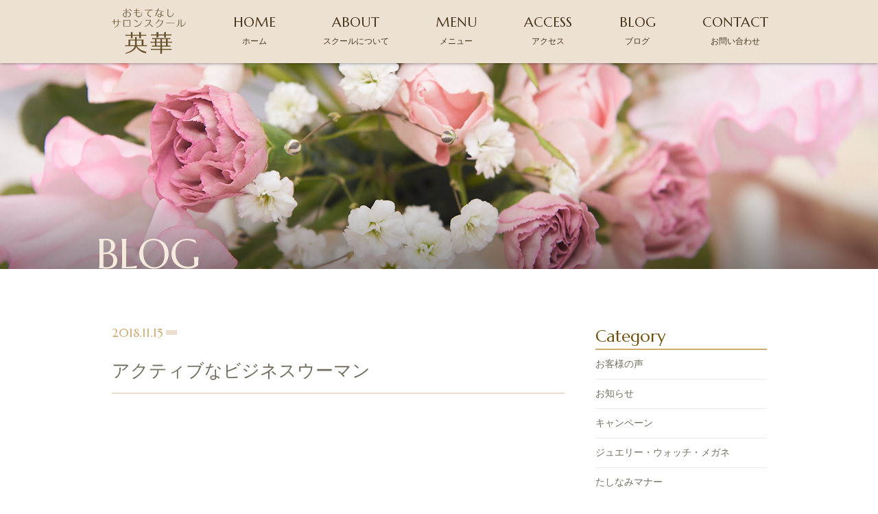

--- FILE ---
content_type: text/html; charset=UTF-8
request_url: https://hiroestyle.com/%E3%82%A2%E3%82%AF%E3%83%86%E3%82%A3%E3%83%96%E3%81%AA%E3%83%93%E3%82%B8%E3%83%8D%E3%82%B9%E3%82%A6%E3%83%BC%E3%83%9E%E3%83%B3/
body_size: 6255
content:
<!DOCTYPE html>
<html dir="ltr" lang="ja">
<head>
<meta charset="UTF-8">
	<meta name="viewport" content="width=1350">
	<meta name="format-detection" content="telephone=no">


<link rel="icon" href="https://hiroestyle.com/wp-content/themes/025/favicon.ico" type="image/x-icon" />
<link rel="shortcut icon" href="https://hiroestyle.com/wp-content/themes/025/favicon.png" />

<!--[if lt IE 9]>
<script src="https://hiroestyle.com/wp-content/themes/025/js/html5.js"></script>
<script src="https://hiroestyle.com/wp-content/themes/025/js/css3-mediaqueries.js"></script>
<![endif]-->

<link rel="stylesheet" href="https://hiroestyle.com/wp-content/themes/025/style.css" type="text/css" media="all">
<link href="https://fonts.googleapis.com/css?family=Marcellus" rel="stylesheet">
<script src="https://hiroestyle.com/wp-content/themes/025/js/jquery.min.js"></script>
<script type="text/javascript" src="https://hiroestyle.com/wp-content/themes/025/js/slick.js"></script>
<script type="text/javascript" src="https://hiroestyle.com/wp-content/themes/025/js/script.js"></script>

		<!-- All in One SEO 4.7.7.2 - aioseo.com -->
		<title>アクティブなビジネスウーマン | おもてなしサロンスクール英華</title>
	<meta name="robots" content="max-image-preview:large" />
	<meta name="author" content="eika"/>
	<link rel="canonical" href="https://hiroestyle.com/%e3%82%a2%e3%82%af%e3%83%86%e3%82%a3%e3%83%96%e3%81%aa%e3%83%93%e3%82%b8%e3%83%8d%e3%82%b9%e3%82%a6%e3%83%bc%e3%83%9e%e3%83%b3/" />
	<meta name="generator" content="All in One SEO (AIOSEO) 4.7.7.2" />
		<meta property="og:locale" content="ja_JP" />
		<meta property="og:site_name" content="おもてなしサロンスクール英華 |" />
		<meta property="og:type" content="article" />
		<meta property="og:title" content="アクティブなビジネスウーマン | おもてなしサロンスクール英華" />
		<meta property="og:url" content="https://hiroestyle.com/%e3%82%a2%e3%82%af%e3%83%86%e3%82%a3%e3%83%96%e3%81%aa%e3%83%93%e3%82%b8%e3%83%8d%e3%82%b9%e3%82%a6%e3%83%bc%e3%83%9e%e3%83%b3/" />
		<meta property="article:published_time" content="2018-11-15T08:21:11+00:00" />
		<meta property="article:modified_time" content="2018-11-15T08:21:11+00:00" />
		<meta name="twitter:card" content="summary" />
		<meta name="twitter:title" content="アクティブなビジネスウーマン | おもてなしサロンスクール英華" />
		<script type="application/ld+json" class="aioseo-schema">
			{"@context":"https:\/\/schema.org","@graph":[{"@type":"BreadcrumbList","@id":"https:\/\/hiroestyle.com\/%e3%82%a2%e3%82%af%e3%83%86%e3%82%a3%e3%83%96%e3%81%aa%e3%83%93%e3%82%b8%e3%83%8d%e3%82%b9%e3%82%a6%e3%83%bc%e3%83%9e%e3%83%b3\/#breadcrumblist","itemListElement":[{"@type":"ListItem","@id":"https:\/\/hiroestyle.com\/#listItem","position":1,"name":"\u5bb6","item":"https:\/\/hiroestyle.com\/","nextItem":{"@type":"ListItem","@id":"https:\/\/hiroestyle.com\/%e3%82%a2%e3%82%af%e3%83%86%e3%82%a3%e3%83%96%e3%81%aa%e3%83%93%e3%82%b8%e3%83%8d%e3%82%b9%e3%82%a6%e3%83%bc%e3%83%9e%e3%83%b3\/#listItem","name":"\u30a2\u30af\u30c6\u30a3\u30d6\u306a\u30d3\u30b8\u30cd\u30b9\u30a6\u30fc\u30de\u30f3"}},{"@type":"ListItem","@id":"https:\/\/hiroestyle.com\/%e3%82%a2%e3%82%af%e3%83%86%e3%82%a3%e3%83%96%e3%81%aa%e3%83%93%e3%82%b8%e3%83%8d%e3%82%b9%e3%82%a6%e3%83%bc%e3%83%9e%e3%83%b3\/#listItem","position":2,"name":"\u30a2\u30af\u30c6\u30a3\u30d6\u306a\u30d3\u30b8\u30cd\u30b9\u30a6\u30fc\u30de\u30f3","previousItem":{"@type":"ListItem","@id":"https:\/\/hiroestyle.com\/#listItem","name":"\u5bb6"}}]},{"@type":"ItemPage","@id":"https:\/\/hiroestyle.com\/%e3%82%a2%e3%82%af%e3%83%86%e3%82%a3%e3%83%96%e3%81%aa%e3%83%93%e3%82%b8%e3%83%8d%e3%82%b9%e3%82%a6%e3%83%bc%e3%83%9e%e3%83%b3\/#itempage","url":"https:\/\/hiroestyle.com\/%e3%82%a2%e3%82%af%e3%83%86%e3%82%a3%e3%83%96%e3%81%aa%e3%83%93%e3%82%b8%e3%83%8d%e3%82%b9%e3%82%a6%e3%83%bc%e3%83%9e%e3%83%b3\/","name":"\u30a2\u30af\u30c6\u30a3\u30d6\u306a\u30d3\u30b8\u30cd\u30b9\u30a6\u30fc\u30de\u30f3 | \u304a\u3082\u3066\u306a\u3057\u30b5\u30ed\u30f3\u30b9\u30af\u30fc\u30eb\u82f1\u83ef","inLanguage":"ja","isPartOf":{"@id":"https:\/\/hiroestyle.com\/#website"},"breadcrumb":{"@id":"https:\/\/hiroestyle.com\/%e3%82%a2%e3%82%af%e3%83%86%e3%82%a3%e3%83%96%e3%81%aa%e3%83%93%e3%82%b8%e3%83%8d%e3%82%b9%e3%82%a6%e3%83%bc%e3%83%9e%e3%83%b3\/#breadcrumblist"},"author":{"@id":"https:\/\/hiroestyle.com\/author\/eika\/#author"},"creator":{"@id":"https:\/\/hiroestyle.com\/author\/eika\/#author"},"datePublished":"2018-11-15T17:21:11+09:00","dateModified":"2018-11-15T17:21:11+09:00"},{"@type":"Organization","@id":"https:\/\/hiroestyle.com\/#organization","name":"\u304a\u3082\u3066\u306a\u3057\u30b5\u30ed\u30f3\u30b9\u30af\u30fc\u30eb\u82f1\u83ef","url":"https:\/\/hiroestyle.com\/"},{"@type":"Person","@id":"https:\/\/hiroestyle.com\/author\/eika\/#author","url":"https:\/\/hiroestyle.com\/author\/eika\/","name":"eika","image":{"@type":"ImageObject","@id":"https:\/\/hiroestyle.com\/%e3%82%a2%e3%82%af%e3%83%86%e3%82%a3%e3%83%96%e3%81%aa%e3%83%93%e3%82%b8%e3%83%8d%e3%82%b9%e3%82%a6%e3%83%bc%e3%83%9e%e3%83%b3\/#authorImage","url":"https:\/\/secure.gravatar.com\/avatar\/472d35d730ad2570bc56f5a76d02854e?s=96&d=mm&r=g","width":96,"height":96,"caption":"eika"}},{"@type":"WebSite","@id":"https:\/\/hiroestyle.com\/#website","url":"https:\/\/hiroestyle.com\/","name":"\u304a\u3082\u3066\u306a\u3057\u30b5\u30ed\u30f3\u30b9\u30af\u30fc\u30eb\u82f1\u83ef","inLanguage":"ja","publisher":{"@id":"https:\/\/hiroestyle.com\/#organization"}}]}
		</script>
		<!-- All in One SEO -->

<link rel='stylesheet' id='wp-block-library-css' href='https://hiroestyle.com/wp-includes/css/dist/block-library/style.min.css?ver=6.5.7' type='text/css' media='all' />
<style id='classic-theme-styles-inline-css' type='text/css'>
/*! This file is auto-generated */
.wp-block-button__link{color:#fff;background-color:#32373c;border-radius:9999px;box-shadow:none;text-decoration:none;padding:calc(.667em + 2px) calc(1.333em + 2px);font-size:1.125em}.wp-block-file__button{background:#32373c;color:#fff;text-decoration:none}
</style>
<style id='global-styles-inline-css' type='text/css'>
body{--wp--preset--color--black: #000000;--wp--preset--color--cyan-bluish-gray: #abb8c3;--wp--preset--color--white: #ffffff;--wp--preset--color--pale-pink: #f78da7;--wp--preset--color--vivid-red: #cf2e2e;--wp--preset--color--luminous-vivid-orange: #ff6900;--wp--preset--color--luminous-vivid-amber: #fcb900;--wp--preset--color--light-green-cyan: #7bdcb5;--wp--preset--color--vivid-green-cyan: #00d084;--wp--preset--color--pale-cyan-blue: #8ed1fc;--wp--preset--color--vivid-cyan-blue: #0693e3;--wp--preset--color--vivid-purple: #9b51e0;--wp--preset--gradient--vivid-cyan-blue-to-vivid-purple: linear-gradient(135deg,rgba(6,147,227,1) 0%,rgb(155,81,224) 100%);--wp--preset--gradient--light-green-cyan-to-vivid-green-cyan: linear-gradient(135deg,rgb(122,220,180) 0%,rgb(0,208,130) 100%);--wp--preset--gradient--luminous-vivid-amber-to-luminous-vivid-orange: linear-gradient(135deg,rgba(252,185,0,1) 0%,rgba(255,105,0,1) 100%);--wp--preset--gradient--luminous-vivid-orange-to-vivid-red: linear-gradient(135deg,rgba(255,105,0,1) 0%,rgb(207,46,46) 100%);--wp--preset--gradient--very-light-gray-to-cyan-bluish-gray: linear-gradient(135deg,rgb(238,238,238) 0%,rgb(169,184,195) 100%);--wp--preset--gradient--cool-to-warm-spectrum: linear-gradient(135deg,rgb(74,234,220) 0%,rgb(151,120,209) 20%,rgb(207,42,186) 40%,rgb(238,44,130) 60%,rgb(251,105,98) 80%,rgb(254,248,76) 100%);--wp--preset--gradient--blush-light-purple: linear-gradient(135deg,rgb(255,206,236) 0%,rgb(152,150,240) 100%);--wp--preset--gradient--blush-bordeaux: linear-gradient(135deg,rgb(254,205,165) 0%,rgb(254,45,45) 50%,rgb(107,0,62) 100%);--wp--preset--gradient--luminous-dusk: linear-gradient(135deg,rgb(255,203,112) 0%,rgb(199,81,192) 50%,rgb(65,88,208) 100%);--wp--preset--gradient--pale-ocean: linear-gradient(135deg,rgb(255,245,203) 0%,rgb(182,227,212) 50%,rgb(51,167,181) 100%);--wp--preset--gradient--electric-grass: linear-gradient(135deg,rgb(202,248,128) 0%,rgb(113,206,126) 100%);--wp--preset--gradient--midnight: linear-gradient(135deg,rgb(2,3,129) 0%,rgb(40,116,252) 100%);--wp--preset--font-size--small: 13px;--wp--preset--font-size--medium: 20px;--wp--preset--font-size--large: 36px;--wp--preset--font-size--x-large: 42px;--wp--preset--spacing--20: 0.44rem;--wp--preset--spacing--30: 0.67rem;--wp--preset--spacing--40: 1rem;--wp--preset--spacing--50: 1.5rem;--wp--preset--spacing--60: 2.25rem;--wp--preset--spacing--70: 3.38rem;--wp--preset--spacing--80: 5.06rem;--wp--preset--shadow--natural: 6px 6px 9px rgba(0, 0, 0, 0.2);--wp--preset--shadow--deep: 12px 12px 50px rgba(0, 0, 0, 0.4);--wp--preset--shadow--sharp: 6px 6px 0px rgba(0, 0, 0, 0.2);--wp--preset--shadow--outlined: 6px 6px 0px -3px rgba(255, 255, 255, 1), 6px 6px rgba(0, 0, 0, 1);--wp--preset--shadow--crisp: 6px 6px 0px rgba(0, 0, 0, 1);}:where(.is-layout-flex){gap: 0.5em;}:where(.is-layout-grid){gap: 0.5em;}body .is-layout-flex{display: flex;}body .is-layout-flex{flex-wrap: wrap;align-items: center;}body .is-layout-flex > *{margin: 0;}body .is-layout-grid{display: grid;}body .is-layout-grid > *{margin: 0;}:where(.wp-block-columns.is-layout-flex){gap: 2em;}:where(.wp-block-columns.is-layout-grid){gap: 2em;}:where(.wp-block-post-template.is-layout-flex){gap: 1.25em;}:where(.wp-block-post-template.is-layout-grid){gap: 1.25em;}.has-black-color{color: var(--wp--preset--color--black) !important;}.has-cyan-bluish-gray-color{color: var(--wp--preset--color--cyan-bluish-gray) !important;}.has-white-color{color: var(--wp--preset--color--white) !important;}.has-pale-pink-color{color: var(--wp--preset--color--pale-pink) !important;}.has-vivid-red-color{color: var(--wp--preset--color--vivid-red) !important;}.has-luminous-vivid-orange-color{color: var(--wp--preset--color--luminous-vivid-orange) !important;}.has-luminous-vivid-amber-color{color: var(--wp--preset--color--luminous-vivid-amber) !important;}.has-light-green-cyan-color{color: var(--wp--preset--color--light-green-cyan) !important;}.has-vivid-green-cyan-color{color: var(--wp--preset--color--vivid-green-cyan) !important;}.has-pale-cyan-blue-color{color: var(--wp--preset--color--pale-cyan-blue) !important;}.has-vivid-cyan-blue-color{color: var(--wp--preset--color--vivid-cyan-blue) !important;}.has-vivid-purple-color{color: var(--wp--preset--color--vivid-purple) !important;}.has-black-background-color{background-color: var(--wp--preset--color--black) !important;}.has-cyan-bluish-gray-background-color{background-color: var(--wp--preset--color--cyan-bluish-gray) !important;}.has-white-background-color{background-color: var(--wp--preset--color--white) !important;}.has-pale-pink-background-color{background-color: var(--wp--preset--color--pale-pink) !important;}.has-vivid-red-background-color{background-color: var(--wp--preset--color--vivid-red) !important;}.has-luminous-vivid-orange-background-color{background-color: var(--wp--preset--color--luminous-vivid-orange) !important;}.has-luminous-vivid-amber-background-color{background-color: var(--wp--preset--color--luminous-vivid-amber) !important;}.has-light-green-cyan-background-color{background-color: var(--wp--preset--color--light-green-cyan) !important;}.has-vivid-green-cyan-background-color{background-color: var(--wp--preset--color--vivid-green-cyan) !important;}.has-pale-cyan-blue-background-color{background-color: var(--wp--preset--color--pale-cyan-blue) !important;}.has-vivid-cyan-blue-background-color{background-color: var(--wp--preset--color--vivid-cyan-blue) !important;}.has-vivid-purple-background-color{background-color: var(--wp--preset--color--vivid-purple) !important;}.has-black-border-color{border-color: var(--wp--preset--color--black) !important;}.has-cyan-bluish-gray-border-color{border-color: var(--wp--preset--color--cyan-bluish-gray) !important;}.has-white-border-color{border-color: var(--wp--preset--color--white) !important;}.has-pale-pink-border-color{border-color: var(--wp--preset--color--pale-pink) !important;}.has-vivid-red-border-color{border-color: var(--wp--preset--color--vivid-red) !important;}.has-luminous-vivid-orange-border-color{border-color: var(--wp--preset--color--luminous-vivid-orange) !important;}.has-luminous-vivid-amber-border-color{border-color: var(--wp--preset--color--luminous-vivid-amber) !important;}.has-light-green-cyan-border-color{border-color: var(--wp--preset--color--light-green-cyan) !important;}.has-vivid-green-cyan-border-color{border-color: var(--wp--preset--color--vivid-green-cyan) !important;}.has-pale-cyan-blue-border-color{border-color: var(--wp--preset--color--pale-cyan-blue) !important;}.has-vivid-cyan-blue-border-color{border-color: var(--wp--preset--color--vivid-cyan-blue) !important;}.has-vivid-purple-border-color{border-color: var(--wp--preset--color--vivid-purple) !important;}.has-vivid-cyan-blue-to-vivid-purple-gradient-background{background: var(--wp--preset--gradient--vivid-cyan-blue-to-vivid-purple) !important;}.has-light-green-cyan-to-vivid-green-cyan-gradient-background{background: var(--wp--preset--gradient--light-green-cyan-to-vivid-green-cyan) !important;}.has-luminous-vivid-amber-to-luminous-vivid-orange-gradient-background{background: var(--wp--preset--gradient--luminous-vivid-amber-to-luminous-vivid-orange) !important;}.has-luminous-vivid-orange-to-vivid-red-gradient-background{background: var(--wp--preset--gradient--luminous-vivid-orange-to-vivid-red) !important;}.has-very-light-gray-to-cyan-bluish-gray-gradient-background{background: var(--wp--preset--gradient--very-light-gray-to-cyan-bluish-gray) !important;}.has-cool-to-warm-spectrum-gradient-background{background: var(--wp--preset--gradient--cool-to-warm-spectrum) !important;}.has-blush-light-purple-gradient-background{background: var(--wp--preset--gradient--blush-light-purple) !important;}.has-blush-bordeaux-gradient-background{background: var(--wp--preset--gradient--blush-bordeaux) !important;}.has-luminous-dusk-gradient-background{background: var(--wp--preset--gradient--luminous-dusk) !important;}.has-pale-ocean-gradient-background{background: var(--wp--preset--gradient--pale-ocean) !important;}.has-electric-grass-gradient-background{background: var(--wp--preset--gradient--electric-grass) !important;}.has-midnight-gradient-background{background: var(--wp--preset--gradient--midnight) !important;}.has-small-font-size{font-size: var(--wp--preset--font-size--small) !important;}.has-medium-font-size{font-size: var(--wp--preset--font-size--medium) !important;}.has-large-font-size{font-size: var(--wp--preset--font-size--large) !important;}.has-x-large-font-size{font-size: var(--wp--preset--font-size--x-large) !important;}
.wp-block-navigation a:where(:not(.wp-element-button)){color: inherit;}
:where(.wp-block-post-template.is-layout-flex){gap: 1.25em;}:where(.wp-block-post-template.is-layout-grid){gap: 1.25em;}
:where(.wp-block-columns.is-layout-flex){gap: 2em;}:where(.wp-block-columns.is-layout-grid){gap: 2em;}
.wp-block-pullquote{font-size: 1.5em;line-height: 1.6;}
</style>
<style id='akismet-widget-style-inline-css' type='text/css'>

			.a-stats {
				--akismet-color-mid-green: #357b49;
				--akismet-color-white: #fff;
				--akismet-color-light-grey: #f6f7f7;

				max-width: 350px;
				width: auto;
			}

			.a-stats * {
				all: unset;
				box-sizing: border-box;
			}

			.a-stats strong {
				font-weight: 600;
			}

			.a-stats a.a-stats__link,
			.a-stats a.a-stats__link:visited,
			.a-stats a.a-stats__link:active {
				background: var(--akismet-color-mid-green);
				border: none;
				box-shadow: none;
				border-radius: 8px;
				color: var(--akismet-color-white);
				cursor: pointer;
				display: block;
				font-family: -apple-system, BlinkMacSystemFont, 'Segoe UI', 'Roboto', 'Oxygen-Sans', 'Ubuntu', 'Cantarell', 'Helvetica Neue', sans-serif;
				font-weight: 500;
				padding: 12px;
				text-align: center;
				text-decoration: none;
				transition: all 0.2s ease;
			}

			/* Extra specificity to deal with TwentyTwentyOne focus style */
			.widget .a-stats a.a-stats__link:focus {
				background: var(--akismet-color-mid-green);
				color: var(--akismet-color-white);
				text-decoration: none;
			}

			.a-stats a.a-stats__link:hover {
				filter: brightness(110%);
				box-shadow: 0 4px 12px rgba(0, 0, 0, 0.06), 0 0 2px rgba(0, 0, 0, 0.16);
			}

			.a-stats .count {
				color: var(--akismet-color-white);
				display: block;
				font-size: 1.5em;
				line-height: 1.4;
				padding: 0 13px;
				white-space: nowrap;
			}
		
</style>
<link rel='stylesheet' id='wp-pagenavi-css' href='https://hiroestyle.com/wp-content/plugins/wp-pagenavi/pagenavi-css.css?ver=2.70' type='text/css' media='all' />
<link rel="https://api.w.org/" href="https://hiroestyle.com/wp-json/" /><link rel="alternate" type="application/json" href="https://hiroestyle.com/wp-json/wp/v2/media/159" /><link rel="alternate" type="application/json+oembed" href="https://hiroestyle.com/wp-json/oembed/1.0/embed?url=https%3A%2F%2Fhiroestyle.com%2F%25e3%2582%25a2%25e3%2582%25af%25e3%2583%2586%25e3%2582%25a3%25e3%2583%2596%25e3%2581%25aa%25e3%2583%2593%25e3%2582%25b8%25e3%2583%258d%25e3%2582%25b9%25e3%2582%25a6%25e3%2583%25bc%25e3%2583%259e%25e3%2583%25b3%2F" />
<link rel="alternate" type="text/xml+oembed" href="https://hiroestyle.com/wp-json/oembed/1.0/embed?url=https%3A%2F%2Fhiroestyle.com%2F%25e3%2582%25a2%25e3%2582%25af%25e3%2583%2586%25e3%2582%25a3%25e3%2583%2596%25e3%2581%25aa%25e3%2583%2593%25e3%2582%25b8%25e3%2583%258d%25e3%2582%25b9%25e3%2582%25a6%25e3%2583%25bc%25e3%2583%259e%25e3%2583%25b3%2F&#038;format=xml" />
<style type="text/css">.recentcomments a{display:inline !important;padding:0 !important;margin:0 !important;}</style></head>
<body>
<header class="">
		<section class="gf navigation">
		<nav class="menu f_box f_h_sb f_center f_wrap trans">
			<a href="https://hiroestyle.com/" class="logo"><img src="https://hiroestyle.com/wp-content/themes/025/img/logo_b.png" alt="サロンド英華"></a>
			<a href="https://hiroestyle.com/">HOME<br><span>ホーム</span></a>
			<a href="https://hiroestyle.com/about">ABOUT<br><span>スクールについて</span></a>
			<a href="https://hiroestyle.com/menu" >MENU<br><span>メニュー</span></a>
			<a href="https://hiroestyle.com/access">ACCESS<br><span>アクセス</span></a>
			<a href="https://hiroestyle.com/blog">BLOG<br><span>ブログ</span></a>
                        <a href="https://ws.formzu.net/fgen/S56029697/" target="_blank">CONTACT<br><span>お問い合わせ</span></a>
			<!--<a href="https://hiroestyle.com/contact">CONTACT<br><span>お問い合わせ</span></a>-->
                </nav>
	</section>
	<div class="sp navi">
		<nav class="button f_box">
			<a href="tel:080-6678-0719" class="gf">TEL<br><span>お電話でのお問い合わせ</span></a>
			<a href="https://ws.formzu.net/fgen/S56029697/" target="_blank">CONTACT<br><span>Webからのお問い合わせ</span></a>
			<div class="toggle tc  f_box f_cc">
				<button class="hamburger hamburger--spin" type="button" id="toggle">
					<span class="hamburger-box">
						<span class="hamburger-inner"></span>
					</span>
				</button>
			</div>
		</nav>
	</div>
</header><main>
<section id="kv">
<figure>
	<picture>
	<source media="(min-width: 768px)" srcset="https://hiroestyle.com/wp-content/themes/025/img/blog/kv.png" alt="サロンド英華">
	<source media="(max-width: 768px)" srcset="https://hiroestyle.com/wp-content/themes/025/img/blog/kvsp.png" alt="サロンド英華">
	<img src="https://hiroestyle.com/wp-content/themes/025/img/blog/kvsp.png" alt="サロンド英華">
	</picture>
</figure>
<h2 class="gf f_box f_end">BLOG</h2>
</section>


<section id="post" class="single">
	<div class="blankx2"></div>
	<article class="f_box f_h_sa f_wrap">
		<div class="col w66 scroll" data-type="up">

	<p class="f_box f_center">
		<span class="date gf">2018.11.15</span><span class="category"></span>
	</p>
	<h2 class="tl">アクティブなビジネスウーマン</h2>
	<div class="content">
			</div>

			<div class="blankx2"></div>

			<div class="single_paging f_box f_h_sb">
							
										&nbsp;
			
						</div>
			<div class="blank"></div>
			<div class="f_box f_h_center">
				<a href="https://hiroestyle.com/blog/" class="btn main opp">ブログ一覧へ戻る</a>
			</div>
			<div class="blankx2"></div>
		</div>
		<div class="side col w25 scroll" data-type="up">
			<div id="category">
				<h3 class="gf">Category</h3>
<ul>
<li>
<a href="https://hiroestyle.com/category/%e3%81%8a%e5%ae%a2%e6%a7%98%e3%81%ae%e5%a3%b0/" class="f_box trans">
お客様の声</a></li>
<li>
<a href="https://hiroestyle.com/category/news/" class="f_box trans">
お知らせ</a></li>
<li>
<a href="https://hiroestyle.com/category/campaign/" class="f_box trans">
キャンペーン</a></li>
<li>
<a href="https://hiroestyle.com/category/blog/%e3%82%b8%e3%83%a5%e3%82%a8%e3%83%aa%e3%83%bc%e3%83%bb%e3%82%a6%e3%82%a9%e3%83%83%e3%83%81%e3%83%bb%e3%83%a1%e3%82%ac%e3%83%8d/" class="f_box trans">
ジュエリー・ウォッチ・メガネ</a></li>
<li>
<a href="https://hiroestyle.com/category/blog/%e3%81%9f%e3%81%97%e3%81%aa%e3%81%bf%e3%83%9e%e3%83%8a%e3%83%bc/" class="f_box trans">
たしなみマナー</a></li>
<li>
<a href="https://hiroestyle.com/category/blog/" class="f_box trans">
ブログ</a></li>
<li>
<a href="https://hiroestyle.com/category/blog/%e8%b1%8a%e3%81%8b%e3%81%95%e3%83%a1%e3%82%bd%e3%83%83%e3%83%89/" class="f_box trans">
豊かさメソッド</a></li>
</ul>			</div>
			<div class="blank"></div>
			<div id="recent">
				<h3 class="gf">New Article</h3>
<ul>
		<li>
		<a href="https://hiroestyle.com/2022/01/01/%e3%80%902020%e5%b9%b4%e5%8b%9f%e9%9b%86%e8%ac%9b%e5%ba%a7%e3%81%ae%e3%81%94%e6%a1%88%e5%86%85%e3%80%91/" class="f_box f_column">
			<p class="f_box f_center"><span class="date gf">2022.01.01</span><span class="category">お知らせ</span></p>
			<p>【新規募集中止のお知らせ】</p>
		</a>
	</li>
		<li>
		<a href="https://hiroestyle.com/2022/09/12/%e8%8b%b1%e5%9b%bd%e3%83%97%e3%83%a9%e3%83%81%e3%83%8a%e3%82%b8%e3%83%a5%e3%83%93%e3%83%aa%e3%83%bc%e3%82%a2%e3%83%95%e3%82%bf%e3%83%8c%e3%83%bc%e3%83%b3%e3%83%86%e3%82%a3%e3%83%bc%e3%81%b8%e3%81%ae/" class="f_box f_column">
			<p class="f_box f_center"><span class="date gf">2022.09.12</span><span class="category">お知らせ</span></p>
			<p>英国プラチナジュビリーを振り返り、感謝を込めて！</p>
		</a>
	</li>
		<li>
		<a href="https://hiroestyle.com/2022/07/24/%e8%80%81%e8%88%97%e5%89%b2%e7%83%b9%e6%96%99%e4%ba%ad%e3%81%ab%e3%81%a6%e3%80%8c%e5%92%8c%e3%81%ae%e3%83%9e%e3%83%8a%e3%83%bc%e8%ac%9b%e5%ba%a7%e3%80%80%e5%9f%ba%e6%9c%ac%e3%81%ae%e3%82%ad%e3%80%8d/" class="f_box f_column">
			<p class="f_box f_center"><span class="date gf">2022.07.24</span><span class="category">たしなみマナー</span></p>
			<p>老舗割烹料亭にて伝統を味わいながらの基本のキ！開催</p>
		</a>
	</li>
		<li>
		<a href="https://hiroestyle.com/2022/06/18/%e3%82%a4%e3%83%b3%e3%82%bf%e3%83%bc%e3%83%8a%e3%82%b7%e3%83%a7%e3%83%8a%e3%83%ab%e3%82%b9%e3%82%af%e3%83%bc%e3%83%ab%e3%81%a7%e3%83%ac%e3%83%83%e3%82%b9%e3%83%b3/" class="f_box f_column">
			<p class="f_box f_center"><span class="date gf">2022.06.18</span><span class="category">ブログ</span></p>
			<p>都内インターナショナルスクールでWS開催</p>
		</a>
	</li>
		</ul>			</div>
			<!-- 月別アーカイブ
			<div class="blank"></div>
			<div id="archive">
							</div>
			-->
		</div>
	</article>
</section>
<div class="blankx2"></div>
</main>
<div class="tr pageTop">
	<a href="#toTop" class="toTop"><img src="https://hiroestyle.com/wp-content/themes/025/img/toTop.png"  alt="サロンド英華"></a>
</div>


<!-- Footer CTA -->
<div id="cta" class="scroll" data-type="up">
<section class="cta">
	<article class="tc white min">
	<div class="blank"></div>
		<h3>ご予約・お問い合わせ</h3>
		<p>ご予約はお電話または<br class="sp">コンタクトフォームよりお問い合わせください</p>
		<p class="tel gf"><span class="icon-mobile"></span><a href="tel:080-6678-0719">080-6678-0719</a></p>
		<div class="blank"></div>
		<article class="f_box f_cc">
                        <a href="https://ws.formzu.net/fgen/S56029697/" target="_blank" class="btn main w">CONTACT &gt;</a>
	            <!--<a href="https://hiroestyle.com/contact" class="btn main w">CONTACT &gt;</a>-->
		</article>
	<div class="blankx2"></div>
	</article>
</section></div>
<footer >
<section class="f_box f_cc">
	<nav class="menu f_box f_wrap min"><p>|</p>
		<a href="https://hiroestyle.com/"><span class="gf sp">HOME<br></span>ホーム</a><p>|</p>
		<a href="https://hiroestyle.com/about"><span class="gf sp">ABOUT<br></span>スクールについて</a><p>|</p>
		<a href="https://hiroestyle.com/menu"><span class="gf sp">MENU<br></span>メニュー</a><p>|</p>
		<a href="https://hiroestyle.com/access"><span class="gf sp">ACCESS<br></span>アクセス</a><p>|</p>
		<a href="https://hiroestyle.com/blog"><span class="gf sp">BLOG<br></span>ブログ</a><p>|</p>
                <a href="https://ws.formzu.net/fgen/S56029697/" target="_blank"><span class="gf sp">CONTACT<br></span>お問い合わせ</a><p>|</p>
	    <!--<a href="https://hiroestyle.com/contact"><span class="gf sp">CONTACT<br></span>お問い合わせ</a><p>|</p>-->
	</nav>
</section>

<footer >
<div class="blank"></div>
<section>
	<article class="f_box f_h_center f_center bnr">
		<a href="https://17auto.biz/hiroestyle/touroku/entryform2.htm" target="_blank"><img src="https://hiroestyle.com/wp-content/themes/025/img/common/bnr_omotenashi.jpg" alt="おもてなしメソッド"></a>
		<a href="https://www.facebook.com/hiroe.furukawa.71" target="_blank"><img src="https://hiroestyle.com/wp-content/themes/025/img/common/bnr_facebook.png" alt="Facebook"></a>
		<a href="https://www.instagram.com/hiroestyle" target="_blank"><span class="icon-instagram"></span></a>
		<!--<a href="https://mbp-japan.com/tokyo/hiroestyle/" target="_blank"><img src="https://hiroestyle.com/wp-content/themes/025/img/common/bnr_mybestpro.jpg" alt="マイベストプロ"></a>-->
	</article>
	<article class="tc bnr">
		<img src="https://hiroestyle.com/wp-content/themes/025/img/common/reloclub_logo.jpg" alt="RELO CLUB">
	</article>
	<article class="f_box f_res f_center f_end">
		<div class="tc  col">
			<img src="https://hiroestyle.com/wp-content/themes/025/img/logo_b.png" width="130" alt="サロンド英華">
		</div>
		<address class=" col w65">
			<div class="access">
				<p>メインオフィス〒３４１−００３８　<br>埼玉県三郷市中央</p>
				<p>TEL：080-6678-0719</p>
			</div>
		</address>
		<!--div class="tc social col w15 order_top">
			<a href="https://www.instagram.com/hiroestyle" target="_blank"><span class="icon-instagram"></span></a>
			<a href="https://www.facebook.com" target="_blank"><span class="icon-facebook"></span></a>
			<a href="https://twitter.com/?lang=ja" target="_blank"><span class="icon-tweeter"></span></a>
		</div -->
	</article>
	<p class="copy">&copy;  おもてなしサロンスクールOGURA</p>
</section>
</footer>
</body>
</html>

--- FILE ---
content_type: text/css
request_url: https://hiroestyle.com/wp-content/themes/025/style.css
body_size: 7218
content:
@charset "utf-8";
/*
Theme Name: リラクゼーション
Theme URI: http://wordpress.org/
Description: リラクゼーション
Author: リラクゼーション
Version: 1.0
License: GNU General Public License
License URI: license.txt
Tags: リラクゼーション
*/
@import url("css/sanitize.css");
@import url("css/hamburgers.css");
@import url("css/icon.css");
@import url("css/slick.css");
:root {
	font-size:62.5%;
	color:#736d5f;
	background:#ffffff;
}
* {
	margin:0;
	padding: 0;
	outline:none;
	-webkit-tap-highlight-color: rgba(255,255,255,0.5);
}
html,body{
	font-size: 14px;
	font-size: 1.4rem;
	width: 100%;
	overflow-x:hidden;
}
body {
	font-family: '游ゴシック体', 'Yu Gothic',  'メイリオ', 'Meiryo', 'ヒラギノ角ゴシック Pro', 'Hiragino Kaku Gothic Pro',  'Osaka', 'ＭＳ Ｐゴシック', 'MS PGothic', 'sans-serif';
	line-height: 180%;
}
.min {
	font-family:"Times New Roman", "游明朝", YuMincho, "ヒラギノ明朝 ProN W3", "Hiragino Mincho ProN", "HG明朝E", "ＭＳ Ｐ明朝", "ＭＳ 明朝", serif;
}
.gf {
	letter-spacing:0em;
	font-family: 'Marcellus', 'sans-serif','游ゴシック体', 'Yu Gothic',  'メイリオ', 'Meiryo', 'ヒラギノ角ゴシック Pro', 'Hiragino Kaku Gothic Pro',  'Osaka', 'ＭＳ Ｐゴシック', 'MS PGothic';
}
/*****************************************************************************
common
*****************************************************************************/
.none {
	display:none;
}
a {
	text-decoration: none;
	color:inherit;
	cursor:pointer;
}
figure {
	margin:0;
}
li {
	list-style: none;
}
h1,h2,h3{
	position:relative;
	text-align:center;
	font-weight:normal;
	line-height:150%;
	margin:0;
}
hr {
	border:none;
	border-top:1px solid #dedede;
}
address {
	font-size:12px;
	font-size:1.2rem;
	font-style:normal;
	line-height:160%;
	width:100%;
	padding:1em 0;
}
address p {
	color:#383838;
}
.stress {
	color:#6e4e0a;
}
.shadow{
	box-shadow:0px 1px 1px 1px rgba(30,30,30,0.2);
}
.white {
	color:#ffffff;
}
.grd {
}
.col {
	height:auto;
}
.bold {
	font-weight: bold;
}
.tc {
	text-align:center;
}
.tl {
	text-align:left;
}
.tr {
	text-align:right;
}
.ib {
	display:inline-block;
}
.f_cc {
	display:-webkit-box;
	display:-ms-flexbox;
	display: -webkit-flex;
	display:flex;
	-webkit-box-pack: justify;
	-ms-flex-pack: justify;
	-webkit-justify-content: center;
	justify-content: center;
	-webkit-align-items: center;
	-ms-flex-align: center;
	align-items: center;
}
.none {
	display:none;
}
.f_box {
	display:-webkit-box;
	display:-ms-flexbox;
	display: -webkit-flex;
	display:flex;
}
.lh100 {
	line-height:100%;
}
.mr1 {
	margin-right:1em;
}
.mr2 {
	margin-right:2em;
}
.mb1 {
	margin-bottom:1em;
}
.mt1 {
	margin-top:1em;
}
.ma {
	margin-left:auto;
	margin-right:auto;
}
span.tri {
	display:block;
	-webkit-transform:scale(0.6) rotate(90deg);
			transform:scale(0.6) rotate(90deg);
}
/*****************************************************************************
button gimic
*****************************************************************************/
.btn.main  {
	display:block;
	position:relative;
	padding:0.5em;
	color:#ffffff;
	text-align:center;
	-webkit-transition:all 0.1s ease-in-out;
	-moz-transition:all 0.1s ease-in-out;
	-ms-transition:all 0.1s ease-in-out;
			transition:all 0.1s ease-in-out;
	width:300px;
	box-shadow: 0 0 0 1px #ffffff, 0 0 0 4px #876a49;
	background: #876a49;
	margin:0 0.5em;
}
.btn.main.w {
	font-size:18px;
	font-size:1.8rem;
	color:#876a49;
	box-shadow: 0 0 0 1px #876a49, 0 0 0 4px #ffffff;
	background: #ffffff;
}
.btn.main.b {
	color:#ffffff;
	background: #00479d;
}
.btn.main:hover, a.btn.main.opp:hover {
	opacity:0.6;
}
.btn.main:hover:after, a.btn.main.opp:hover:after {
	color:#ffffff;
}
.btn.main.blog {
	width:100%;
}

.btn.main.contact {
	margin:0 0.5em;
}

.toTop {
	position:fixed;
	width:60px;
	height:60px;
	z-index:99;
	display:none;
	text-align:center;
}
.toTop span {
	display:block;
	line-height:200%;
	-webkit-transform:rotate(-90deg) scaleX(0.5);
	transform:rotate(-90deg) scaleX(0.5);
	margin-right:3px;
}

.toTop {
	right:4em;
	bottom:5em;
}
@media screen and (max-width:768px){
	.toTop {
		right:1em;
	}
	.toTop	img {
		width:inherit;
	}
	.toTop.fix {
		position:absolute;
		bottom:1em;
	}
	.pageTop {
		position: relative;
		padding: 60px 0 0;
	}
	.btn.main.lead {
		margin:0 auto;
	}
}
/*****************************************************************************
	Header
*****************************************************************************/
header {
	width:100%;
	background:#ffffff;
}
header h1 {
	line-height:100%;
}
header .kv h1{
	position:absolute;
	left:0;
	top:0;
	width:100%;
	z-index:3;
	padding-top:1em;
}

@media screen and (max-width:768px) {
	header {
		padding:0;
		width:100%;
		z-index:100;
	}
	header .tel {
		width:65px;
		height:65px;
		background:#ef9595;
		padding:0;
	}
	header .toggle {
		width:65px;
		height:65px;
	}
	header section , header section article {
		height:100%;
		padding:0;
	}
	header .kv h1 img {
		max-width:250px;
	}
	header .sp.navi {
		width:100%;
		position:fixed;
		bottom:0;
		left:0;
		z-index:100;
		background:#6e4e0a;
		height:65px;
	}
}
@media screen and (min-width:768px) {
	header {
		min-width:768px;
	}

	header nav > article {
		max-width:1000px;
		margin:0 auto;
		position:relative;
	}
	header nav {
		width:1000px;
		margin:0 auto;
	}
	header navigation {
		width:100%;
		position:relative;
	}
	header .navigation.active {
		width:100%;
		position:fixed;
		top:0;
		left:0;
		z-index:100;
	}
}

/*****************************************************************************
	Navigation / MENU
*****************************************************************************/
nav.menu {
	color:#4b351b;
}

/* SP Navigation */
@media screen and (max-width:768px){
	nav.menu {
		width:100%;
	}
	header nav.menu {
		position:fixed;
		left:0;
		bottom:0;
		z-index:99;
		background:#e8d7c7;
		color:#4b351b;
		line-height:150%;
	}
	nav.menu span {
		font-size: 12px;
		font-size: 1.2rem;
		line-height:100%;
	}
	nav.menu span.sp {
		font-size: 22px;
		font-size: 2.2rem;
	}
	header nav.menu {
		-webkit-transform:translate3d(0, 100%, 0) ;
				transform:translate3d(0, 100%, 0) ;
		/*-webkit-transform-origin:100% 0;
		-webkit-transform:scale3d(0, 1, 1) ;
				transform:scale3d(0, 1, 1) ;*/
	}
	header nav.menu.active {
		-webkit-transform:translate3d(0 , 22px, 0) ;
				transform:translate3d(0 , 22px, 0) ;
	}
	footer nav.menu a {
		font-size:12px;
		font-size:1.2rem;
	}
	nav.menu a{
		font-size: 22px;
		font-size: 2.2rem;
		display:block;
		width:100%;
		position:relative;
		padding:1em 0 1em 2em;
		border-top: 1px solid #4b351b;
	}
	footer nav.menu a {
		border:none;
		padding:1.5em 0 1.5em 2em;
		border-bottom: 1px solid #4b351b;
		line-height:150%;
	}
	nav.menu a.active, nav.menu a:hover{
		background:#dbc4a8;
		color:#ffffff;
	}
	nav.button a {
		padding:0.8em 0;
		color:#ffffff;
		flex-grow:1;
		text-align:center;
		font-size:18px;
		font-size:1.8rem;
		line-height:100%;
	}
	nav.button a span {
		font-size:10px;
		font-size:1.0rem;
	}
	nav.button a {
		border-right: 2px solid #ffffff;
	}
	nav.menu p {
		display:none;
	}
	header nav.menu .logo {
		display:none !important;
	}
}
/* PC Navigation */
@media screen and (min-width:768px){
	header nav .logo img {
		max-height:70px;
	}
	header.home nav .logo {
		display:none;
	}
	nav.menu a{
		text-align:center;
		font-size:20px;
		font-size:2.0rem;
	}
	nav.menu a span{
		font-size:0.6em;
	}
	nav.menu a {
		padding:0.5em 1em;
	}
	.navigation.active nav.menu a:not(:first-child) {
		padding:1em 1em;
	}
	footer nav.menu a {
		font-size:14px;
		font-size:1.4rem;
		padding:0 2em;
	}
	nav.menu a:hover {
		color:#ffffff;
	}
	footer nav {
		margin-top:1em;
	}
	footer nav a {
		padding:0.2em 2.7em;
	}
	footer nav.menu a:hover {
		background:rgba(210, 190, 162, 0.5);
	}
}

/*****************************************************************************
	Key Visual
*****************************************************************************/
#kv img{
	width:100%;
}
#kv {
	position:relative;
	z-index:2;
}
#kv > h2 {
	width:100%;
	height:100%;
	margin:-0.7em auto 0 auto;
	text-align:left;
	color:#f4eadd;
	line-height:70%;
	width:1000px;
	font-size:60px;
	font-size:6.0rem;
	z-index:10;
}
#kv.index picture div{
	position:absolute;
	width:100%;
	max-height:800px;
	height:100%;
	z-index:5;
}
#kv.index h2 {
	width:100%;
	max-width:1000px;
	color:#ffffff;
	text-align:center;
	margin:0 auto;
	font-size:20px;
	font-size:2.0rem;
	letter-spacing:0.2em;
	line-height:200%;
}
@media screen and (max-width:768px){
	#kv.index h2 {
		font-size:16px;
		font-size:1.6rem;
	}
	#kv > h2 {
		width:100%;
		font-size:40px;
		font-size:4.0rem;
	}
}

/*****************************************************************************
icon
*****************************************************************************/
.social {
	color: #6b4e22;
	font-size:36px;
	font-size:3.6rem;
}
/*****************************************************************************
	Map
*****************************************************************************/
.gmap {
	position:relative;
	width: 100%;
	height: 250px;
}
.gmap.index {
	height: 300px;
}
.gmap+a {
	display:block;
	padding:1em 2em;
	text-align:center;
	font-size:12px;
	font-size:1.2rem;
	margin:0 auto;
}
/*****************************************************************************
	Section / Article
*****************************************************************************/
section {
	position:relative;
}
section > article {
	width:100%;
	max-width:1000px;
	margin:0 auto;
}
article.concept > div{
	padding:4.5em 0;
}
article.concept > div.grd-r, article.concept > div.grd-l  {
	background:#ffffff;
}
article.course > div{
	padding:1.5em 0 0 0;
}
article.concept > div.grd-r::before {
content:"";
position:absolute;
z-index:-1;
right:25%;
top:0;
width:25%;
height:100%;
background: -moz-linear-gradient(left, rgba(255,255,255,1) 0%, rgba(255,255,255,0.9) 25%, rgba(255,255,255,0.9) 26%, rgba(255,255,255,0) 100%);
background: -webkit-linear-gradient(left, rgba(255,255,255,1) 0%,rgba(255,255,255,0.9) 25%,rgba(255,255,255,0.9) 26%,rgba(255,255,255,0) 100%);
background: linear-gradient(to right, rgba(255,255,255,1) 0%,rgba(255,255,255,0.9) 25%,rgba(255,255,255,0.9) 26%,rgba(255,255,255,0) 100%);
filter: progid:DXImageTransform.Microsoft.gradient( startColorstr='#ffffff', endColorstr='#00ffffff',GradientType=1 );
}
article.concept > div.grd-l::before {
content:"";
position:absolute;
z-index:-1;
left:25%;
top:0;
width:25%;
height:100%;
background: -moz-linear-gradient(left, rgba(255,255,255,0) 0%, rgba(255,255,255,0.9) 75%, rgba(255,255,255,0.9) 76%, rgba(255,255,255,1) 100%);
background: -webkit-linear-gradient(left, rgba(255,255,255,0) 0%,rgba(255,255,255,0.9) 75%,rgba(255,255,255,0.9) 26%,rgba(255,255,255,1) 100%);
background: linear-gradient(to right, rgba(255,255,255,0) 0%,rgba(255,255,255,0.9) 75%,rgba(255,255,255,0.9) 76%,rgba(255,255,255,1) 100%);
filter: progid:DXImageTransform.Microsoft.gradient( startColorstr='#00ffffff', endColorstr='#ffffff',GradientType=1 );
}

@media screen and (min-width:768px){
	main{
		padding-top:92px;
	}
	section > article.sub {
		width:940px;
		margin:0 auto;
	}
	article.lead {
		width:1280px;
		max-width:1280px;
	}
}
@media screen and (max-width:768px){
	section > article {
		width:100% !important;
		padding:0 1.2em;
	}
	article.lead {
		padding :0;
	}
	section.home {
		position:relative;
		margin-top:50px;
		height:auto;
	}
	article.concept > div.grd-l::before, article.concept > div.grd-r::before {
		content:none;
	}
	article.concept > div{
		padding:0;
	}
	article.about.concept p{
		margin-bottom:2em;
	}
}
/*****************************************************************************
	background
*****************************************************************************/
.bg_beige {
	background:#efede4;
}
.bg_sky {
	background:#e9f1f9;
}
.cta {
	background: url("./img/bg_footer.png") center center / cover no-repeat;
}
.navigation {
	position:relative;
	z-index:10;
	background: rgba(235, 222, 207, 0.9);
	box-shadow: 0px 0px 5px rgba(0,0,0,0.5);
}

@media screen and (max-width:768px){
	.bg_lead_sp {
		width:100%;
		min-height:225px;
		background: url("./img/top/top_bg_01_sp.png") center top / cover no-repeat;
	}
	#about .bg_01sp {
		background: url("./img/about/01.png") center top / 100% auto no-repeat;
	}
	#about .bg_02sp {
		background: url("./img/about/02.png") center top / 100% auto no-repeat;
	}
	#about .bg_03sp {
		background: url("./img/about/03.png") center top / 100% auto no-repeat;
	}
}
@media screen and (min-width:768px){
	.bg_lead {
		background: url("./img/top/top_bg_01.png") right top / auto 100% no-repeat;
	}
	#about .bg_01 {
		background: url("./img/about/01.png") left top / auto 100% no-repeat;
	}
	#about .bg_02 {
		background: url("./img/about/02.png") right top / auto 100% no-repeat;
	}
	#about .bg_03 {
		background: url("./img/about/03.png") left top / auto 100% no-repeat;
	}
}
/*****************************************************************************
	Title Decoration
*****************************************************************************/
h2 {
	font-size:40px;
	font-size:4.0rem;
}
h2.title {
	letter-spacing:0.1em;
	line-height:120%;
	background:#f4eadd;
	padding:0.4em;
	color:#6e4e0a;
	text-shadow: 0 0 3px rgba(0, 0, 0, 0.5);
	box-shadow: 0 0 5px rgba(0,0,0,0.5);
	z-index:1;
}
h2.title.nobg {
	background:none;
	box-shadow:none;
}
h2.title span {
	letter-spacing:0.2em;
	display:block;
	margin-top:-1em;
	font-size:0.4em;
	text-shadow: none;
}
h2.lead {
	position:relative;
	z-index:1;
	letter-spacing:0.1em;
	line-height:120%;
	color:#6e4e0a;
	text-shadow: 0 0 3px rgba(0, 0, 0, 0.5);
	text-align:left;
}
h2.box {
	font-size:26px;
	font-size:2.6rem;
	line-height: 1.6;
	letter-spacing: 0;
	text-shadow: 1px 1px 5px rgba(0, 0, 0, 0.5);
	box-shadow: none;
}
h2.box.l {
	left:0;
}
h2.box.r {
	right:0;
}

h3.lead {
	font-size:18px;
	font-size:1.8rem;
	color:#6e4e0a;
	padding:0 0 0.8em 0;
	text-align:left;
}
h3.lead+p {
	text-align:right;
	color:#6e4e0a;
	padding-bottom:1em;
	border-bottom:1px solid #cfc8b8;
	margin-bottom:1em;
}
h3.lead.border {
	border-bottom:1px solid #cfc8b8;
	margin-bottom:1em;
}
h3.lead.border+div {
	padding:0 0.5em 0.5em 0.5em;
}
h3.title {
	text-align:left;
	font-size: 24px;
	font-size: 2.4rem;
	color:#6e4e0a;
	font-weight:bold;
	line-height:130%;
	margin-bottom:0.5em;
}

h4 {
	font-size:20px;
	font-size:2.0rem;
	color:#00b7ee;
	padding:0.5em 0;
}
@media screen and (max-width:768px){
	h2.title {
		font-size:26px;
		font-size:2.6rem;
		line-height:140%;
	}
	h2.box {
		width:100%;
		padding:0.5em 0;
		line-height:160%;
	}
}
@media screen and (min-width:768px){
	h2.box {
		top:1.5em;
		width:520px;
		padding:1.5em;
	}
	h2.box {
		position:absolute;
	}
}

/*****************************************************************************
	ul / dl
*****************************************************************************/
dl.access dt {
	max-width:30%;
	min-width:100px;
	padding-right:0.5em;
	font-weight:bold;
}
dl.access dd {
	max-width:100%;
	width:70%;
}
dl.access dt:nth-child(1), dl.access dd:nth-child(2) {
	padding-top:0;
	border-top:none;
}
.staff_title,
dl.staff dt{
	font-size:20px;
	font-size:2.0rem;
	font-weight:bold;
	border-bottom: 1px solid #cfa972;
	padding-bottom:0.4em;
	margin-bottom:0.4em;
	text-align: left;
}
dl.staff > dd.name {
	font-size:30px;
	font-size:3.0rem;
	padding:0.2em 0 0.3em 0;
	margin-bottom:0.5em;
}
dl.staff > dd.name span {
	font-size:0.5em;
}
dl.staff > dd {
	margin-bottom:1.5em;
}

#blog ul li {
	border-bottom: 1px solid #cfa972;
	padding-bottom:1em;
	margin-bottom:1em;
}
@media screen and (min-width:768px){
	dl.access dt, dl.access dd {
		padding:0.5em 1em 0.5em 0;
	}
}

/*****************************************************************************
	figure
*****************************************************************************/

figure {
	position:relative;
	overflow:hidden;
	text-align:center;
}
figure.lead  {
	margin-bottom:1em;
}
figure.lead {
	min-height:200px;
}
figure.staff {
	width:316px;
	height:316px;
	border:2px solid #ebdecf;
	margin-bottom:2em;
}
figure.facility {
	min-height:300px;
	margin-bottom:2em;
}
figure.facility figcaption {
	position:absolute;
	color:#ffffff;
	left:0em;
	bottom:0em;
	z-index:2;
	background:rgba(30,10,10,0.7);
	padding:0.5em 0.8em;
	width:100%;
	text-align:left;
}
figure.menu, figure.access {
}
figure.blog {
	height:178px;
}

figure.blog.index {
	min-width: 75px;
	width: 75px;
	height: 75px;
	margin-right: 0.5em;
}
figure img {
	max-width:100%;
	height:auto;
}
@media screen and (max-width:768px){
	figure {
		width:100%;
	}
	figure img{
		width:100%;
		height:auto;
	}
	figure.blog.index {
		min-width: 110px;
		width: 110px;
		height: 110px;
	}
	figure.concept {
		min-height:150px;
		margin-bottom:1em;
	}
}

/* Image Fill Gray */
figure:after , source:after{
	/* use copy
	content:"";
	*/
	position:absolute;
	z-index:1;
	left:0;
	top:0;
	width:100%;
	height:100%;
	background:#9a9a9a;
}

/*
.cta, .para{
	background-image:none !important;
	background:#9a9a9a;
}
#about .bg_01,  #about .bg_03, #about .bg_01_sp,  #about .bg_03_sp {
background: -moz-linear-gradient(left, rgba(140,140,140,1) 0%, rgba(255,255,255,1) 60%, rgba(255,255,255,1) 100%);
background: -webkit-linear-gradient(left, rgba(140,140,140,1) 0%,rgba(255,255,255,1) 60%,rgba(255,255,255,1) 100%);
background: linear-gradient(to right, rgba(140,140,140,1) 0%,rgba(255,255,255,1) 60%,rgba(255,255,255,1) 100%);
}
#about .bg_02, #about .bg_02_sp {
background: -moz-linear-gradient(right, rgba(140,140,140,1) 0%, rgba(255,255,255,1) 60%, rgba(255,255,255,1) 100%);
background: -webkit-linear-gradient(right, rgba(140,140,140,1) 0%,rgba(255,255,255,1) 60%,rgba(255,255,255,1) 100%);
background: linear-gradient(to left, rgba(140,140,140,1) 0%,rgba(255,255,255,1) 60%,rgba(255,255,255,1) 100%);
}
*/
/*****************************************************************************
	index
*****************************************************************************/
figure.lead+p {
	color:#d2c7af;
}
p > .date {
	color:#cfa972;
	font-size:18px;
	font-size:1.8rem;
	padding:0
}
p > .category {
	color:#ab9e6f;
	background:#ebdecf;
	font-size:0.6em;
	padding:0.4em 1em;
	line-height:100%;
	margin-left:0.5em;
}

/*****************************************************************************
	Under
*****************************************************************************/
.eng {
	color:#d2c7af;
}
.price {
	text-align:right;
	font-size:16px;
	font-size:1.6rem;
	margin-top: 1em;
}
/*****************************************************************************
	cta
*****************************************************************************/
	.cta h3 {
		font-size:32px;
		font-size:3.2rem;
	}
	.cta h3+p {
		font-size:18px;
		font-size:1.8rem;
		padding-bottom:2em;
	}
	.cta .tel {
		display:inline-block;
		padding-top:0.5em;
		border-top:1px solid #ffffff;
		font-size:48px;
		font-size:4.8rem;
	}
	.cta .tel span {
		font-size:0.7em;
	}
	
@media screen and (max-width:768px){
	.cta h3 {
		font-size:24px;
		font-size:2.4rem;
	}
	.cta h3+p {
		font-size:14px;
		font-size:1.4rem;
	}
	.cta .tel {
		font-size:24px;
		font-size:2.4rem;
		display:block;
		padding:0.5em;
		color:#4b351b;
		text-align:center;
		width:300px;
		border:none;
		box-shadow: 0 0 0 1px #4b351b, 0 0 0 4px #ebdecf;
		background: #ebdecf;
		margin: 0 auto;
		letter-spacing: 0.1em;
	}
}
/*****************************************************************************
	footer
*****************************************************************************/
footer {
	color:#4b351b;
	background:#faf0e2;
}
p.copy {
	background:#d2bea2;
	color:#ffffff;
	padding:0.5em 0;
	text-align:center;
}
footer .access {
	margin-left: 2em;
}
footer .bnr {
	margin: 1.5em auto;
}
footer .bnr + .bnr {
	margin-top: 0;
}
footer .bnr a {
	margin: 0 0.5em;
}
footer .bnr img {
	width: auto;
	height: 60px;
}
@media screen and (max-width:768px){
	footer .bnr {
		display:block;
		text-align: center;
	}
	footer .bnr a {
		display:inline-block;
		margin: 0.5em 0;
	}
	footer .social {
		margin-bottom:0.5em;
	}
	p.copy {
		margin:0 0 65px 0;
	}
}
@media screen and (min-width:768px){
	p.copy {
		margin-top:2em;
	}
}
/******************************************************************************
	Post
******************************************************************************/
#post .list a {
	display:block;
	border:1px solid #ffffff;
	margin-bottom:1em;
}
#post .list a:hover {
	border:1px solid #f4eadd;
	background:rgba(244, 234, 221,0.3);
}
#post p.tl {
	height:3em;
}
#post .list a {
    width: 310px;
    height: auto;
}
@media screen and (min-width: 768px) {
	#post .list a:not(:nth-of-type(2n)) {
	    margin-right: 0.9em;
	}
}
@media screen and (max-width: 768px) {
	#post .list a {
	    width: 100%;
	    height: auto;
	}
}

/* #post .side */

#post .side h3 {
	font-size:24px;
	font-size:2.4rem;
	text-align:left;
	color:#6e4e0a;
	border-bottom:2px solid #cfa972;
}
#post .side li a:hover {
	background:rgba(244, 234, 221,0.5);
}
#post .side li a {
	padding:1em 0;
}
#post .side li{
	position:relative;
	font-size:14px;
	font-size:1.4rem;
	line-height:100%;
	border-bottom:1px solid #ebebeb;
}

/* Recent */
#recent li a {
	font-size:12px;
	font-size:1.2rem;
	padding:1.5em 0;
}
#recent p {
	line-height:200%;
}

/* Archive */
#post .side #archive li a {
	display:block;
	padding:1em 0 1em 1.2em;
}
#post .side #archive li:before {
	content:"●";
	color:#cfa972;
	position:absolute;
	top:0;
	left:0;
	height:100%;
	width:1em;
	line-height:300%;
}
/******************************************************************************
	Post:Single
******************************************************************************/
#post .content {
	font-size:14px;
	font-size:1.4rem;
	padding-top: 1em;
}
#post .content img {
	max-width:100%;
	height:auto;
}
#post.single h2 {
	font-size:26px;
	font-size:2.6rem;
	line-height:140%;
	margin:1em 0;
	padding-bottom:0.5em;
	border-bottom:2px solid #ebdecf;
}

/************************************************************************************
	single paging
************************************************************************************/
.single_paging {
	width:100%;
	border:0px solid #b09d7c;
	margin:20px 0 20px 0;
	padding:0;
	font-size:14px;
	font-size:1.4rem;
}
.single_paging > div {
	max-width:300px;
	width:50%;
	margin:0 0.5em;
}
.single_paging > div a{
	padding:0.5em 1em;
	background:#ffffff;
	color:#666666;
}
.single_paging > div a .title {
	-webkit-line-clamp: 2;
}
.single_paging figure {
	text-align:center;
	min-width:100px;
	width:100px;
	height:100px !important;
	margin-right:1em;
	border-radius:100px;
	overflow:hidden;
}
.single_paging .page-numbers.current {
	background-color:#e7f3e9;
}
/******************************************************************************
	Pager
******************************************************************************/
#pager .pages {
	display:none;
}
#pager .wp-pagenavi {
	display:-webkit-box;
	display:-ms-flexbox;
	display:-webkit-flex;
	display:flex;
	-webkit-box-lines:multiple;
    -webkit-flex-wrap:wrap;
    -ms-flex-wrap:wrap;
    flex-wrap:wrap;
}
#pager .wp-pagenavi * {
	padding:0;
	min-width:3em;
	height:3em;
	margin:0 1px;
	text-align:center;
	border:1px solid #cfa972;
	line-height:3em;
	color:#cfa972;
	font-size:14px;
	font-size:1.4rem;
}
#pager .current, .wp-pagenavi > *:hover, #pager .wp-pagenavi a:hover {
	border:1px solid #cfa972;
	background:#cfa972;
	color:#ffffff;
}
.wp-pagenavi .page {
}
.wp-pagenavi .current {
}
.wp-pagenavi .previouspostslink {
	border:none;
	margin-right:40px;
}
.wp-pagenavi .nextpostslink {
	border:none;
	margin-left:40px;
}
#pager .wp-pagenavi a {
	display: block;
	line-height:140%;
	padding: 0.8em;
	text-align: center;
	background:#ffffff;
	margin-bottom:0.2em;
}
/************************************************************************************
	bread
************************************************************************************/
nav#bread {
	width:100%;
	overflow:hidden;
	font-size:11px;
	font-size:1.1rem;
	line-height:120%;
	z-index:2;
	bottom:0;
}
nav#bread ol{
	margin:0 auto;
	padding:1em 1em;
}
nav#bread ol li {
	padding-top:0px;
	white-space:nowrap;
	min-height: 0;
	margin:0;
}
nav#bread ol li a {
}
nav#bread ol li:after {
	content: ">";
	padding-left:1em;
	padding-right:1em;
}
nav#bread ol li:first-child:before {
	content:"";
}
nav#bread ol li:nth-of-type(1):before {
	content:"";
}
nav#bread ol li:last-child {
}
nav#bread ol li:last-child:after {
	content:"";
	padding:0;
}
@media screen and (min-width:768px){
	nav#bread ol li:first-child{
		padding-left:0.5em !important;
	}
}
@media screen and (max-width:768px){
	nav#bread ol{
		width:1000px;
		margin:0 auto;
	}
}
/************************************************************************************
 contact
************************************************************************************/
#contact{
	font-size: 14px;
	font-size: 1.4rem;
}
#contact dl {
	margin:0 auto;
}
#contact dt {
	width:100%;
	padding: 0.5em 0;
	margin-right:2em;
}
#contact dt span, #contact li .item span {
	font-size: 12px;
	font-size: 1.2rem;
	background:#876a49;
	color:#ffffff;
	padding:0.3em 1em;
	margin-right:0.5em;
	line-height:100%;
}
#contact dt span.nn, #contact li .item span.nn {
	background:#ededed;
	color:#666666;
}
.mw_wp_form_confirm .item span {
	display:none;
}
#contact dt p {
	font-size: 12px;
	font-size: 1.2rem;
	color:#f79783;
}
#contact dd {
	width:100%;
	margin-bottom:1em;
}
#contact li .item {
	margin-bottom:0.5em;
}
#contact .memo {
	width: 100%;
	font-weight: bold;
	padding: 0 0 1em 0;
}
#contact  input[type="text"],
#contact  input[type="email"],
#contact  textarea {
	font-size: 14px;
	font-size: 1.4rem;
	width:100%;
	padding: 0.5em 1em;
	resize:none;
	border:1px solid #cccccc;
	background:rgba(255,255,255,0.8);
	font-family: sans-serif;
}
#contact  input:focus,
#contact  textarea:focus {
	content:"";
	border:1px solid #666666;
}
#contact  input[type="submit"] {
	cursor:pointer;
	border: none;
}
#contact p {
	text-align:center;
	line-height: 170%;
}
#contact .confirm, .sending, .backform {
	cursor: pointer;
	color: #fff;
	font-weight: bold;
	font-size: 14px;
	font-size: 1.4rem;
	width: 200px;
	height: 45px;
	margin-top: 5px;
	background: #888;
}
.mw_wp_form_confirm .send {
	display:none;
}

p.message {
	display:none;
}
.mw_wp_form_input p.message:nth-child(1) {
	display:block;
}
.mw_wp_form_confirm p.message:nth-child(2) {
	display:block;
}

/*****************************************************************************
	Flex Box
*****************************************************************************/
/***********
horizon
************/
.f_box {
	display:-webkit-box;
	display:-ms-flexbox;
	display: -webkit-flex;
	display:flex;
}
.f_item {
    -webkit-flex:1 0 auto;
    -ms-flex:1 0 auto;
    flex:1 0 auto;
}

.f_h_start {
	-webkit-box-pack: justify;
	-ms-flex-pack: justify;
	-webkit-justify-content: flex-start;
	justify-content: flex-start;
}
.f_h_center {
	-webkit-box-pack: justify;
	-ms-flex-pack: justify;
	-webkit-justify-content: center;
	justify-content: center;
}
.f_h_end {
	-webkit-box-pack: justify;
	-ms-flex-pack: justify;
	-webkit-justify-content: flex-end;
	justify-content: flex-end;
}
.f_h_sb {
	-webkit-box-pack: justify;
	-ms-flex-pack: justify;
	-webkit-justify-content: space-between;
	justify-content: space-between;
}
.f_h_sa {
	-webkit-box-pack: justify;
	-ms-flex-pack: justify;
	-webkit-justify-content: space-around;
	justify-content: space-around;
}
.f_wrap {
	-webkit-box-lines:multiple;
    -webkit-flex-wrap:wrap;
    -ms-flex-wrap:wrap;
    flex-wrap:wrap;
}
/***********
vertical
************/
.f_column {
	-webkit-box-direction:column;
	-webkit-flex-direction:column;
	flex-direction:column;
}
.f_start {
	-webkit-align-items: flex-start;
	-ms-flex-align: start;
	align-items: flex-start;
}
.f_end {
	-webkit-align-items: flex-end;
	-ms-flex-align: end;
	align-items: flex-end;
}
.f_center {
	-webkit-align-items: center;
	-ms-flex-align: center;
	align-items: center;
}
.f_baseline {
	-webkit-align-items: baseline;
	-ms-flex-align: baseline;
	align-items: baseline;
}
.f_stretch {
	-webkit-align-items: stretch;
	-ms-flex-align: stretch;
	align-items: stretch;
}

/*****************************************************************************
	Gimic with jQuery
*****************************************************************************/

.trans {
	-webkit-transition:all 0.7s ease-in-out;
			transition:all 0.7s ease-in-out;
}
.scrollZoom {
	opacity:0;
    -webkit-transform: scale3d(0 ,0 , -1);
  			  transform: scale3d(0 ,0 , -1);
	-webkit-transition:all 1s ease-in-out;
			transition:all 1s ease-in-out;
}
.scrollZoom.action {
    -webkit-transform: scale3d(1 ,1 ,1);
    transform: scale3d(1 ,1 ,1);
	opacity:1;
}
.zoom {
	position: relative;
	z-index: 2;
	-webkit-transition:all 0.2s ease-in-out;
			transition:all 0.2s ease-in-out;
	-webkit-backface-visibility:hidden;
	backface-visibility:hidden;
}
.zoom:hover {
	-webkit-transform:scale(1.1);
	transform:scale(1.1);
}
.float{
	-webkit-transition:all 0.2s ease-in-out;
			transition:all 0.2s ease-in-out;
	box-shadow: 0 3px 6px rgba(0, 0, 0, 0.1), 0 3px 6px rgba(0, 0, 0, 0.11);
}
.float:hover {
	box-shadow: 0 19px 38px rgba(0, 0, 0, 0.15), 0 15px 12px rgba(0, 0, 0, 0.16);
}
/*  3D Appear */
.deg {
	position:relative;
	perspective:500px;
}
.deg.back {
	z-index:-1;
}
.deg > [data-type="left"] {
	-webkit-transition:all 2s ease;
			transition:all 2s ease;
	-webkit-transform: rotateY(20deg) translateX(-200px);
	transform: rotateY(20deg) translateX(-200px);
	opacity:0;
}
.deg > [data-type="right"] {
	-webkit-transition:all 1s ease;
			transition:all 1s ease;
	-webkit-transform: rotateY(-20deg) translateX(200px);
	transform: rotateY(-20deg) translateX(200px);
	opacity:0;
}
.deg.active > *{
	-webkit-transform: rotateY(0deg);
	transform: rotateY(0deg);
	opacity:1;
}

/*  Scrolling Appear */
.scroll[data-type="up"] {
	-webkit-transition:all 1s ease;
			transition:all 1s ease;
	-webkit-transform: translateY(100px);
	transform: translateY(100px);
	opacity:0;
}
.scroll[data-type="up"].active, .scroll[data-type="down"].active, .scroll[data-type="left"].active, .scroll[data-type="right"].active  {
	-webkit-transform: translateY(0px);
	-webkit-transform: translateX(0px);
	transform: translateY(0px);
	transform: translateX(0px);
	opacity:1;
}

/*  Parallax Setting */
.para {
	position: relative;
	background-repeat: no-repeat;
	background-color: #555555;
}

@media screen and (max-device-width:1024px) {
	/* for Mobile and Tablet */
	.para {
		background-size: cover;
		height: 300px;
	}
	.para[data-id="p1"] {
	    background-image: url("./img/top/top_para_01_sp.jpg");
	}
	.para[data-id="p2"] {
	    background-image: url("./img/top/top_para_02_sp.jpg");
	}
	.para[data-id="p3"] {
	    background-image: url("./img/top/top_para_03_sp.jpg");
	}
	.para[data-id="p4"] {
	    background-image: url("./img/top/top_para_04_sp.jpg");
	}
}
@media screen and (min-device-width:1024px)  {
	/* for PC */
	.para {
		background-attachment: fixed;
		background-position: center 100%;
		height: 300px;
	}
	.para[data-id="p1"] {
	    background-image: url("./img/top/top_para_01.jpg");
	}
	.para[data-id="p2"] {
	    background-image: url("./img/top/top_para_02.jpg");
	}
	.para[data-id="p3"] {
	    background-image: url("./img/top/top_para_03.jpg");
	}
	.para[data-id="p4"] {
	    background-image: url("./img/top/top_para_04.jpg");
	}
}
@media screen and (max-width:768px) {
	/* for Mobile */
	.para {
		height: 190px;
	}
	.deg {
		width:100%;
	}
}

/*****************************************************************************
	common media
*****************************************************************************/
@media screen and (max-width:768px){
	/* for Mobile */
	.f_res {
		-webkit-box-pack: justify;
		-ms-flex-pack: justify;
		-webkit-justify-content: center;
		justify-content: center;
		-webkit-box-lines:multiple;
		-webkit-flex-wrap:wrap;
		-ms-flex-wrap:wrap;
		flex-wrap:wrap;
	}
	.col {
		width:100%;
	}
	div.blank {
		height:20px;
	}
	div.blankx2 {
		height:40px;
	}
	.pc {
		display:none;
	}
	.order_top {
		-webkit-order:-1;
		-ms-order:-1;
		order:-1;
	}
	.order_1 {
		-webkit-order:1;
		-ms-order:1;
		order:1;
	}
	address {
		text-align:center;
	}
}
@media screen and (min-width:768px){
	/* for Tablet and PC */
	.f_res {

	}
	div.blank {
		height:40px;
	}
	div.blankx2 {
		height:80px;
	}
	div.blankx3 {
		height:120px;
	}
	.sp {
		display:none;
	}
	.w10 {
		width:-webkit-calc(10%);
		width:calc(10%);
		min-width:calc(10%);
	}
	.w15 {
		width:-webkit-calc(15%);
		width:calc(15%);
		min-width:calc(15%);
	}
	.w20 {
		width:-webkit-calc(20%);
		width:calc(20%);
		min-width:calc(20%);
	}
	.w20s {
		width:-webkit-calc(20% - 1em);
		width:calc(20% - 1em);
		min-width:calc(20% - 1em);
	}
	.w20l {
		width:-webkit-calc(20% + 1em);
		width:calc(20% + 1em);
		min-width:calc(20% + 1em);
	}
	.w25 {
		width:-webkit-calc(25%);
		width:calc(25%);
		min-width:calc(25%);
	}
	.w25s {
		width:-webkit-calc(25% - 1em);
		width:calc(25% - 1em);
	}
	.w33{
		width:-webkit-calc(100% / 3);
		width:calc(100% / 3);
	}
	.w33s{
		width:-webkit-calc(100% / 3 - 0.5em);
		width:calc(100% / 3 - 0.5em);
	}
	.w30 {
		width:-webkit-calc(30%);
		width:calc(30%);
		min-width:calc(30%);
	}
	.w30s {
		width:-webkit-calc(30% - 1em);
		width:calc(30% - 1em);
	}
	.w35 {
		width:-webkit-calc(35%);
		width:calc(35%);
		min-width:calc(35%);
	}
	.w40 {
		width:-webkit-calc(40%);
		width:calc(40%);
		min-width:calc(40%);
	}
	.w40s {
		width:-webkit-calc(40% - 1em);
		width:calc(40% - 1em);
		min-width:calc(40% - 1em);
	}
	.w45 {
		width:-webkit-calc(45%);
		width:calc(45%);
		min-width:calc(45%);
	}
	.w45s {
		width:-webkit-calc(45% - 1em);
		width:calc(45% - 1em);
		min-width:calc(45% - 1em);
	}
	.w45s {
		width:-webkit-calc(45% - 1em);
		width:calc(45% - 1em);
		min-width:calc(45% - 1em);
	}
	.w45l {
		width:-webkit-calc(45% + 1em);
		width:calc(45% + 1em);
		min-width:calc(45% + 1em);
	}
	.w60 {
		width:-webkit-calc(60%);
		width:calc(60%);
		min-width:calc(60%);
	}
	.w60s {
		width:-webkit-calc(60% - 1em);
		width:calc(60% - 1em);
	}
	.w66 {
		width:-webkit-calc(66%);
		width:calc(66%);
	}
	.w50s {
		width:-webkit-calc(50% - 1em);
		width:calc(50% - 1em);
	}
	.w50 {
		width:-webkit-calc(50%);
		width:calc(50%);
		min-width:calc(50%);
	}
	.w55 {
		width:-webkit-calc(55%);
		width:calc(55%);
		min-width:calc(55%);
	}
	.w55s {
		width:-webkit-calc(55% - 1em);
		width:calc(55% - 1em);
		min-width:calc(55% - 1em);
	}
	.w65 {
		width:65%;
		min-width:65%;
	}
	.w65s {
		width:-webkit-calc(65% - 1em);
		width:calc(65% - 1em);
		min-width:calc(65% - 1em);
	}
	.w75 {
		width:-webkit-calc(75%);
		width:calc(75%);
	}
	.w75s {
		width:-webkit-calc(75% - 1em);
		width:calc(75% - 1em);
	}
	.w70 {
		width:-webkit-calc(70%);
		width:calc(70%);
	}
	.w70s {
		width:-webkit-calc(70% - 1em);
		width:calc(70% - 1em);
	}
	.w70l {
		width:-webkit-calc(70% + 1em);
		width:calc(70% + 1em);
	}
	.w80 {
		width:-webkit-calc(80%);
		width:calc(80%);
	}
	.w80s {
		width:-webkit-calc(80% - 1em);
		width:calc(80% - 1em);
	}
	.w80l {
		width:-webkit-calc(80% + 1em);
		width:calc(80% + 1em);
	}
	.w95 {
		width:95%;
	}
	#slick {
		width:920px;
		margin:0 auto;
	}
	#slick figure {
		margin:15px;
	}
}

--- FILE ---
content_type: application/javascript
request_url: https://hiroestyle.com/wp-content/themes/025/js/script.js
body_size: 2051
content:

$(function() {
//*************************************************
//	Window Setting
//*************************************************
	var Vh = $(window).height(),
		Vw = $(window).width(),
		ua = navigator.userAgent,
		PosArray = Array();

// PC/Tablet/mobile Check
		var windowCheck = function() {
			if (ua.indexOf('iPhone') > 0 || ua.indexOf('iPod') > 0 || ua.indexOf('Android') > 0 && ua.indexOf('Mobile') > 0) {
				return false;
			} else if (ua.indexOf('iPad') > 0 || ua.indexOf('Android') > 0) {
				return false;
			} else {
				return true;
			}
		}

	var Vh = $(window).height(),
		Vw = $(window).width(),
		ua = navigator.userAgent,
		Location = location.href,
		num = Location.indexOf('#'),
		PosArray = Array();

// PC/Tablet/mobile Check
		var windowCheck = function() {
			if (ua.indexOf('iPhone') > 0 || ua.indexOf('iPod') > 0 || ua.indexOf('Android') > 0 && ua.indexOf('Mobile') > 0) {
				return false;
			} else if (ua.indexOf('iPad') > 0 || ua.indexOf('Android') > 0) {
				return false;
			} else {
				return true;
			}
		}

//**********************************************************
//  Key Visual  Control
//**********************************************************
	if($("#kv.index")[0]){
		$("#kv.index").slick({
	  		slidesToShow: 1,
			slidesToScroll: 1,
			autoplay:true,
			fade:true
		});
	}

//**********************************************************
//  to Top Scroll Control
//**********************************************************
	$(window).scroll(function(){
		var fromTop = $(this).scrollTop();
		if(fromTop > 200){
			$('.toTop').show();
		}else{
			$('.toTop').hide();
		}
	});
	$('a[href="#toTop"]').on('click',function() {
			$('html,body').animate({scrollTop: 0}, 400);
	});

//*************************************************
//	Effect Setting
//*************************************************
// set Active
	var setActive = function(scl, Target) {
		var pos = $(Target).offset().top;
		if($(Target).hasClass('active')) {
			if(pos > scl ) {
				$(Target).removeClass('active')
			}
		}else{
			if(scl > pos) {
				$(Target).addClass('active')
			}
		}
	}

	$(window).on('scroll load resize',function(){
	// move object setting
		var scl= $(this).scrollTop(); 
		var scl0= $(this).scrollTop() + Vh; 
		var scl2= $(this).scrollTop() + Vh - Vh/2; 
		var scl5= $(this).scrollTop() + Vh - Vh/5;
		// Rotate Effect
		$('.deg').each(function() {
			setActive(scl5, $(this))
		});
		// ScrollUp Effect
		$('.scroll').each(function() {
			setActive(scl0, $(this))
		});
		// CTA Ancher
		if(scl >= $('#cta').offset().top - Vh) {
			$('.toTop').addClass('fix')
		}else{
			$('.toTop').removeClass('fix')
		}
	})

// Parallax Background Setting  -- After All Image Loading
	Parallax = function(){
		$('.para').each(function(){
			var id = $(this).data('id')
				PosArray[id] = Array();
				PosArray[id]['offset'] = $(this).offset().top
				PosArray[id]['height'] = $(this).height()
		})
					
		$(window).on('scroll load resize',function(){
			var scl= $(this).scrollTop();
			if(windowCheck()) { // Only PC
				// Parallax Effect
				$('.para').each(function(){
					var id = $(this).data('id');
					if(scl+Vh > PosArray[id]['offset']) {
						PosArray[id]['pos'] = 100 - (scl - PosArray[id]['offset'] + Vh)/15
						if(0 > PosArray[id]['pos']) {
							return true;
						}
						$(this).css({'background-position':'50% '+ PosArray[id]['pos']+'%'})
					}
				});
			}
		});
	}

//**********************************************************
//  to Anchor Link
//**********************************************************
	AncorLink = function() {
		num = Location.indexOf('#');
		if (num < 0) {
			return 0;
		}
		target = Location.substring(num);
		if (!(target = $(target))[0]) {
			return 0;
		}
		var H = 200;
		if( 768 > Vw) {H = 70;}
		position = $(target).offset().top-H;
		return position;
	}
	for (var i = 0; i < $('img').length; i++) {
		var img = $('<img>');
		if(i == $('img').length - 1) {
			$(img).on('load',function() {
				Parallax();
				if(num > 1) {
					if(Location.indexOf('toTop') > -1) {
						return true;
					}
					H = AncorLink();
					$('html,body').animate({scrollTop: H}, 0);
				}
			});
		}
		img.attr('src', $('img').eq(i).attr('src'));
	};

	$('a').on('click',function() {
		Location= $(this).attr("href");
		num = Location.indexOf('#');
		target = Location.substring(num);
		if(0 > num) {
			return true;
		}
		if(Location.indexOf('toTop') > -1) {
			return true;
		}
		H = AncorLink();
		if (H > 0) {
			$('body,html').animate({scrollTop: H}, 200);
			return false;
		}
		return true;
	});
//*************************************************
//	Header Menu Control
//*************************************************
	if ($('header').hasClass('home')) {
		// Site Top Page
		var KvH = $('#kv').height();
		$(window).on('load resize scroll', function(){
			// スクロールによって fixed されるとき
			if($(window).scrollTop() > KvH) {
				$('.navigation').addClass('active');
				$('.navigation nav a.logo').show();
			}
			// スクロールによって 解除 されるとき
			if(KvH > $(window).scrollTop()) {
				$('.navigation').removeClass('active');
				$('.navigation nav a.logo').hide();
			}
		})
	}else{
		// Other Page
		$('.navigation').addClass('active');
		$('.navigation nav a.logo').show();
	}
//*************************************************
//	SP Header Control
//*************************************************
	var forEach=function(t,o,r){if("[object Object]"===Object.prototype.toString.call(t))for(var c in t)Object.prototype.hasOwnProperty.call(t,c)&&o.call(r,t[c],c,t);else for(var e=0,l=t.length;l>e;e++)o.call(r,t[e],e,t)};

	var hamburgers = document.querySelectorAll(".hamburger");
	if (hamburgers.length > 0) {
	  forEach(hamburgers, function(hamburger) {
		hamburger.addEventListener("click", function() {
		  this.classList.toggle("is-active");
		}, false);
	  });
	}

	$('#toggle').click(function() {
		$(this).toggleClass('open');
		if($('nav.menu').hasClass("active")){
			$('nav.menu').removeClass("active");
		}else{
			$('nav.menu').addClass("active");
		}
		//myScroll.refresh();
	});
/***********************************************************
	Google Map Setting
************************************************************/
	if(false && $('#map')[0]){
		function initialize() {
			var latlng = new google.maps.LatLng(35.694046,139.689615);
			var myOptions = {
					zoom: 17,
					center: latlng,
					scrollwheel: false,
					mapTypeId: google.maps.MapTypeId.ROADMAP,
					panControl: false,
					streetViewControl: false,
					zoomControl: false,
					mapTypeControl: false,
					scaleControl: false,
					overviewMapControl: false,
					draggable: false,
					disableDoubleClickZoom: true,
				};
				var map = new google.maps.Map(document.getElementById('map'), myOptions);
				var marker = new google.maps.Marker({
					position: latlng,
					map: map,
				});
			}
		initialize();
	}
});
